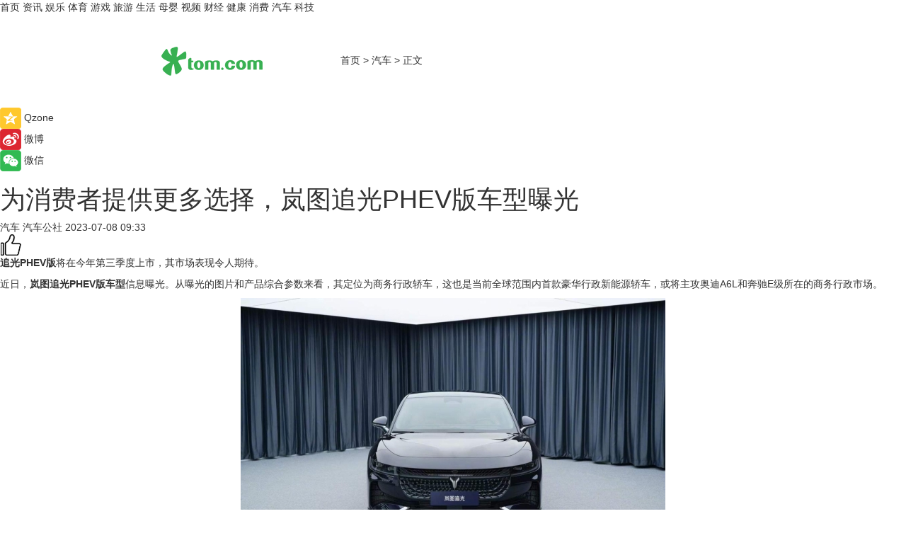

--- FILE ---
content_type: text/html
request_url: https://car.tom.com/202307/1761083024.html
body_size: 9263
content:
<!DOCTYPE html>
<html  lang="zh-CN">

<!-- openCMs sreach -->
<!-- new create by guozhifu 20180607 -->
<!-- new create by guozhifu 20180607 -->

<head>
    <meta http-equiv="Content-Type" content="text/html; charset=UTF-8">
	<meta name="viewport" content="width=device-width, initial-scale=1.0">
    <meta http-equiv="X-UA-Compatible" content="IE=edge,chrome=1" >
    <meta name="referrer" content="unsafe-url" />
	<meta name="robots" content="index, follow">
    <title>为消费者提供更多选择，岚图追光PHEV版车型曝光_TOM汽车</title><meta name="Description" content="近日，岚图追光PHEV版车型信息曝光。从曝光的图片和产品综合参数来看，其定位为商务行政轿车，这也是当前全球范围内首款豪华行政新能源轿车，或将主攻奥迪A6L和奔驰E级所在的商务行政市场。">
        <meta name="keywords" content="岚图追光PHEV版,岚图追光PHEV版配置参数,岚图追光PHEV版最新消息">
        <meta name="Imageurl" content="https://imgs.tom.com/auto/202307/1761083024/THUMBNAIL962a199246723b63.jpg">
        <meta property="og:type" content="article"/>
        <meta property="og:title" content="为消费者提供更多选择，岚图追光PHEV版车型曝光"/>
        <meta property="og:description" content="近日，岚图追光PHEV版车型信息曝光。从曝光的图片和产品综合参数来看，其定位为商务行政轿车，这也是当前全球范围内首款豪华行政新能源轿车，或将主攻奥迪A6L和奔驰E级所在的商务行政市场。"/>
        <meta property="og:image" content="https://imgs.tom.com/auto/202307/1761083024/THUMBNAIL962a199246723b63.jpg"/>
        <meta property="og:url" content="https://car.tom.com/202307/1761083024.html"/>
        <meta property="og:release_date" content="2023-07-08 09:33"/>
    <meta name="applicable-device" content="pc,mobile">
    <link rel="canonical" href="https://car.tom.com/202307/1761083024.html"/>
  
    <link href="https://www.tom.com/system/modules/my.opencms.news/resources/tom/bootstrap/css/bootstrap.min.css" rel="stylesheet" type="text/css">

     <link href="//www.tom.com/system/modules/my.opencms.news/resources/pc/css/newcontent_auto3.css?v=4" rel="stylesheet" type="text/css">
  

</head>

<body>

<input  type="hidden"  value ="0" id="sltop"/>
<input  type="hidden"  value ="1176" id="jsonid"/>
<input  type="hidden"  value="/auto/" id="category">
<div class="index_nav">
   <div class="index_nav_left">
<a href="//www.tom.com" title="TOM首页" id="shouye">首页</a>
<a href="//news.tom.com" title="TOM资讯" id="news">资讯</a>
<!--<a href="//lookin.tom.com/" title="LOOKin" id="popular">LOOKin</a>-->
<a href="//ent.tom.com" title="TOM娱乐" id="ent" >娱乐</a>
<a href="//sports.tom.com" title="TOM体育" id="sports">体育</a>
<!--<a href="//star.tom.com" title="TOM明星" id="gossip">明星</a>-->
<!--<a href="//fashion.tom.com" title="TOM时尚" id="fashion">时尚</a>-->
<a href="//game.tom.cn" title="TOM游戏" target="_blank" id="game">游戏</a>
<a href="//travel.tom.com" id="travel" title="TOM旅游">旅游</a>
<a href="//life.tom.com" title="TOM生活" id="life">生活</a>
<a href="//baby.tom.com" title="TOM母婴" id="baby">母婴</a>
<!--<a href="//marketing.tom.com" title="TOM营销" id="marketing">营销</a>-->
<!--<a href="//vip.tom.com" title="TOM邮箱" id="mail" target="_blank">邮箱</a>-->
<!--<a href="//biz.tom.com" id="biz" title="TOM商业">商业</a>-->
<a href="//v.tom.com" id="tv" target="_blank" title="TOM视频">视频</a>
<a href="//finance.tom.com" id="finance" title="TOM财经">财经</a>
<a href="//health.tom.com" id="health" title="TOM健康">健康</a>
<!--<a href="//joke.tom.com" id="joke" title="TOM段子">段子</a>-->
<a href="//xiaofei.tom.com" title="TOM消费" id="xiaofei">消费</a>
<a href="//car.tom.com" title="TOM汽车" id="car">汽车</a>
<!--<a href="//www.ule.com" title="TOM购物" target="_blank">购物</a>-->
<a href="//tech.tom.com" title="TOM科技" id="tech">科技</a>
</div>
</div>
<div class="content_nav" id="content_nav">
    <div class="content_nav_box">
        <!--二维码-->
        <div id="qrcode" style="width:200px;height:200px;position:fixed;left:50%;top:50%; display:none;margin-left:-100px;margin-top:-100px;">aaa</div>
        <a class="back_arrow" id="back_arrow" href="javascript:history.back(-1)"><img src="https://www.tom.com/system/modules/my.opencms.news/resources/pc/pic/back_arow.png" alt></a>
        <a class="back_hot" id="back_hot" href="javascript:history.back(-1)"><img src="https://www.tom.com/system/modules/my.opencms.news/resources/pc/pic/tom_back.png" alt></a>
        <span class="tom_pc_logo"  href="//www.tom.com"><img src="https://www.tom.com/system/modules/my.opencms.news/resources/pc/pic/tom_pc_logo.png" alt="logo"></span>
        <span class="tom_com_logo"><a href="https://www.tom.com/index2.html"><img src="https://www.tom.com/system/modules/my.opencms.news/resources/tom/tomLogo1.png" alt="logo"></a></span>
        <img class="tom_share" data-toggle="modal" data-target=".bs-example-modal-lg" src="https://www.tom.com/system/modules/my.opencms.news/resources/pc/pic/tom_share.png"  style="display: none;" alt="分享">
        <a class="nav_left01" href="https://www.tom.com" title="网站首页" target="_blank">首页</a>
        <span class="nav_left01">&gt</span>
        <a class="nav_left01" href="https://car.tom.com" title="TOM汽车" target="_blank">汽车</a>
        <span class="nav_left01">&gt</span>
        <span class="nav_left01">正文</span>
        <span class="share_btn" name="sharebtn"  id="sharebtn" onclick="shareopen()"><img src="https://www.tom.com/system/modules/my.opencms.news/resources/pc/pic/share_btn.png"></span>
        <div class="right_search_box" style="display:none;">
            <input value="">
            <span class="search_box_btn"><img src="https://www.tom.com/system/modules/my.opencms.news/resources/pc/pic/search_btn_icon.png" alt></span>
        </div>
    </div>
</div>


<div class="wxAlert" style="display:none;z-index:9999;padding: 15px;border-radius: 3px; width:240px;height:67px;background:rgba(19,23,31,0.8);position:fixed;top:50%;left:50%;margin-top:-33.5px;margin-left:-120px;font-size:15px;color:#fff;">
    <img style="width:10px;height:9.5px;position:absolute;top:5px;right:5px;" src="https://www.tom.com/system/modules/my.opencms.news/resources/pc/pic/wx_close.png" alt>
    点击下方菜单栏  “ <img src="https://www.tom.com/system/modules/my.opencms.news/resources/shareios3.png" class="sharicoimg"  style="width: 27px; height: 27px;vertical-align: middle;" alt> ” 选择 “分享”， 把好文章分享出去!
</div>


<!-- 微信提示 -->
<div class="modal fade " id="wxmyModal" tabindex="-1" role="dialog" aria-labelledby="wxmyModalLabel" aria-hidden="true" >
    <div class="modal-dialog" >
        <img src="https://www.tom.com/system/modules/my.opencms.news/resources/shareios2.png" style="right: 0; float: right; width: 94px;margin-top:30px; margin-right:18px" alt>

        <div class="modal-content amodal-content" style="top: 250px; border:0px; width: 240px;height: 86px;left: 50%; margin-top: -33.5px;margin-left: -120px;font-size: 15px;color: rgb(255, 255, 255);background:rgba(19,23,31,0.8);padding: 4px;box-sizing: content-box;" >
            <button type="button" class="close closea" data-dismiss="modal" aria-hidden="true"  style="color: #fff;font-weight: normal; opacity: 1;">
                &times;
            </button>

            <div class="modal-body" style="padding-top:25px; text-align: center;">
                请点击右上角选择分享，把好文章分享出去
            </div>

        </div>
    </div>
</div>


<!--分享模态框-->
<div class="modal tomShare_modal fade bs-example-modal-lg tomShare_modalbs" tabindex="-1" role="dialog" aria-labelledby="myLargeModalLabel">
    <div style="margin:0;" class="modal-dialog modal-lg" role="document">
        <div class="modal-content">
            <div style="font-size:12px" class="row text-center tomShare_modalbshe">
                <div data-dismiss="modal" class="col-xs-3"  id="pyq">
                    <img src="https://www.tom.com/system/modules/my.opencms.news/resources/pc/pic/tom_pyq.png" alt>
                    <div style="margin-top: 6px;" class="row">
                        <div class="col-xs-12">朋友圈</div>
                    </div>
                </div>
                <div data-dismiss="modal" class="col-xs-3"  id="wx">
                    <img  src="https://www.tom.com/system/modules/my.opencms.news/resources/pc/pic/tom_wechat.png" alt>
                    <div style="margin-top: 6px;" class="row">
                        <div class="col-xs-12">微信好友</div>
                    </div>
                </div>
                <div data-dismiss="modal" class="col-xs-3" id="qzone" onclick="shareToQzone()">
                    <img  src="https://www.tom.com/system/modules/my.opencms.news/resources/pc/pic/tom_space.png" alt>
                    <div style="margin-top: 6px;" class="row">
                        <div class="col-xs-12">QQ空间</div>
                    </div>
                </div>
                <div data-dismiss="modal" class="col-xs-3" id="qq" onclick="shareToQQ()">
                    <img  src="https://www.tom.com/system/modules/my.opencms.news/resources/pc/pic/tom_qq1.png" alt>
                    <div style="margin-top: 6px;" class="row">
                        <div class="col-xs-12">QQ</div>
                    </div>
                </div>
            </div>
            <div  class="row">
                <div data-dismiss="modal"  class="col-xs-12 text-center tomShare_modalfb">
                    取消
                </div>
            </div>
        </div>
    </div>
</div>

<!--文章内容部分-->
<div class="content_body_box">
    <div class="content_body_left" id="content_body_left">
        <div class="scan_box">
            <div class="scan_box_text"></div>
            <div class="scan_box_img" id="scan_box_img"></div>
        </div>
        <div class="left_line"><div class="line_left"></div></div>
        <div class="kongjian_share">
            <span class="kongjian_share_img"><img src="https://www.tom.com/system/modules/my.opencms.news/resources/pc/pic/kongjian_share.png" alt></span>
            <span class="kongjian_share_text">Qzone</span>
        </div>
        <div class="weibo_share">
            <span class="weibo_share_img"><img src="https://www.tom.com/system/modules/my.opencms.news/resources/pc/pic/weibo_share.png" alt></span>
            <span class="weibo_share_text">微博</span>
        </div>
        <div class="weixin_share">
            <span class="weixin_share_img"><img src="https://www.tom.com/system/modules/my.opencms.news/resources/pc/pic/weixin_share.png" alt></span>
            <span class="weixin_share_text">微信</span>
            <span class="weixin_share_scan" id="weixin_share_scan">
                </span>
        </div>
    </div>
    <div class="content_body_center" id="content_body_center">
        <div class="content_news_box">
            <h1 class="news_box_title">为消费者提供更多选择，岚图追光PHEV版车型曝光</h1>
                <!-- 写下想法弹出框 -->
                <div id="alert_share" style="display:none;border-color:rgba(66,66,66,0.1);background-color:#fff;box-shadow: 4px 7px 9px -8px rgb(66,66,66);color:#000000;font-weight:700;font-size:14px;" class="alert alert-success alert-dismissable fade in">
                    <button style="top: -13px;right: -26px;outline: 0;" type="button" class="close" aria-hidden="true">
                        &times;
                    </button>
                    <img style="width:14px;height:14px;" src="https://www.tom.com/system/modules/my.opencms.news/resources/pc/pic/tom_check.png" alt/>
                    <strong>为推荐给更多人</strong>
                    <strong data-toggle="modal"  class="setdata" data-target=".bs-example-modal-lg" style="color:#31ba52;" >分享写下你的想法></strong>
                </div>
                    
                    <div class="news_box_inforlinre">
                    <div class="news_box_inforlinreab"></div>
                    
                    <div class="news_box_infor">
                    <span class="formtag">汽车</span>
                    <span class="infor_from infor_froma">

                                <span class="infor_from_span" >汽车公社</span>
                                    </span>
                    <span class="infor_time">
                            2023-07-08 09:33</span>
                    <!--点赞新样式-->
                    <div class="tom_fabulous tom_fabulousa" data-filtered="filtered">
                        <div class="tom_fabulousdiv" id="m_like" data-filtered="filtered">
                            <img class="tom_fabulousimg" src="https://www.tom.com/system/modules/my.opencms.news/resources/tom/phone_noclick.png" alt><span class="tom_fabulousspan" id="num"></span>
                        </div>

                    </div>

                </div>
                <div class="news_box_text">
                    <html>
 <head></head>
 <body>
  <p><strong>追光PHEV版</strong>将在今年第三季度上市，其市场表现令人期待。</p> 
  <p>近日，<strong>岚图追光PHEV版车型</strong>信息曝光。从曝光的图片和产品综合参数来看，其定位为商务行政轿车，这也是当前全球范围内首款豪华行政新能源轿车，或将主攻奥迪A6L和奔驰E级所在的商务行政市场。</p> 
  <center>
   <img style="max-width: 100%; text-align: center; margin: 0 auto; display: block;" src="https://imgs.tom.com/auto/202307/1761083024/CONTENT962a199246723b63.jpg" alt="e6f45b7ed4a42a3ab28964f236eba16c">
  </center> 
  <p>岚图追光PHEV版长、宽、高分别为5088*1970*1515mm，轴距达3000mm，带来宽敞舒适的“行政级”车内空间。在外观方面，区别于岚图追光EV版，岚图追光PHEV版在前脸和尾部都着截然不同的设计语言，更具有行政座驾的大气稳重。</p> 
  <center>
   <img style="max-width: 100%; text-align: center; margin: 0 auto; display: block;" src="https://imgs.tom.com/auto/202307/1761083024/CONTENTfa276ad1b55bc921.jpg" alt="d18edf7a4723a94a3e79ddc90e79117d">
  </center> 
  <p>动力总成方面，据官方透露，采用前后双电机四驱，搭配使用了1.5T混动专用发动机，综合续航里程超过1000km，既享受电动化优势感受，又同时拒绝里程焦虑。</p> 
  <center>
   <img style="max-width: 100%; text-align: center; margin: 0 auto; display: block;" src="https://imgs.tom.com/auto/202307/1761083024/CONTENT7aec726ca3e23455.jpg" alt="e3524c9e441c38e06dc56c649f21e0c3">
  </center> 
  <p>作为首款电动豪华行政轿车，岚图追光PHEV版在配置方面更有着远超同级的表现：同级唯一搭载带魔毯功能的CDC+空气悬架，能够主动辨识、输入路况信息，智能调节悬架阻尼，驾乘感受媲美百万级的奔驰S级车型；同级唯一配备头等舱级后排座椅+二排腿拖，后排座椅靠背电动可调，并具有通风、加热、按摩等功能，给予后排飞机头等舱级的享受。</p> 
  <p>据悉，<span style="color: #3366ff;"><a style="color: #3366ff;" href="https://life.tom.com/202307/1497238661.html" target="_blank"><span style="text-decoration: underline;"><strong>岚图追光</strong></span></a></span>EV在6月已启动小规模交付，预计7月份开启批量交付。追光PHEV版将<strong>在今年第三季度上市</strong>，其市场表现令人期待。</p> 
  <p>【注意：文章版权归属汽车公社，严禁未经授权私自转载，否则追究法律责任，需转载请联系官方微信号：汽车公社】</p> 
  <p>&nbsp;</p> 
  <p>延伸阅读：</p> 
  <ul> 
   <li><span style="font-size: 12pt; color: #800080;"><a style="color: #800080;" href="https://life.tom.com/202303/1364126919.html" target="_blank"><span style="text-decoration: underline;">岚图追光将于4月上市 预售价 32.29万元起</span></a></span></li> 
   <li><a href="https://life.tom.com/202210/1899216583.html" target="_blank"><span style="font-size: 12pt; color: #800080;"><span style="text-decoration: underline;">岚图首款轿车定名追光 或11月广州车展首发</span></span></a></li> 
  </ul> 
  <p>&nbsp;</p>
 </body>
</html></div>
                 </div>
                 
                 <div class="news_box_banner_pc1" style="margin-top: 10px;margin-bottom: 20px;">
                    <a class="a_img_border" href="//game.tom.com?pop=1" rel="nofollow"  ><img src="https://www.tom.com/system/modules/my.opencms.news/resources/pc/pic/banner/tem_pc1.jpg" alt/>
                    <div class="guanggao">
                        广告
                    </div></a>
                </div>
                
                <div class="news_box_operation">
                
                    <span id="adright" style="color: #ffffff;display:none">0</span>
                    <div class="news_box_report news_box_reporta"><a href="https://www.tom.com/partner/jubao.html" target="_blank"  rel="nofollow"  >举报</a></div>
                    <span class="infor_author">责任编辑：
                            吉熟</span>
                        
                        <div style="margin-top: 50px;text-align: center;" class="pcmozan">
                            <div style="display: inline-block;" id="pc_like">
                            <img src="https://www.tom.com/system/modules/my.opencms.news/resources/pc/pic/pc_noclick.png" alt>
                            <p style="margin-top: 10px;" id="num"></p>
                        </div>
                    </div>
                </div>
                
                <div class="news_box_operation_m" style="text-align:right;font-size:13px;color:#999999;margin-bottom:20px;">
                    责任编辑：
                    吉熟<div style="margin-top: 40px;text-align: center;margin-bottom: 33px;" class="mfooterzan">
                        <div style="display: inline-block; border: 1px solid #c5c5c5; border-radius: 51px; padding: 5px; min-width: 134px; font-size: 16px; cursor: pointer; color: #4f5054;" id="m_like">
                            <img style="vertical-align: middle;width: 20px;" src="https://www.tom.com/system/modules/my.opencms.news/resources/tom/phone_noclick.png" alt><span style="margin-top: 10px;vertical-align: middle;padding-left: 5px;" id="num">赞</span>
                        </div>

                    </div>

                </div>
            <!-- app分享-->
            <div class="news_box_share" id="news_box_share">
                <div id="sharetxt" class="share_title" >
                    <span>————</span>&nbsp;&nbsp;&nbsp;&nbsp;分享到&nbsp;&nbsp;&nbsp;&nbsp;<span>————</span>
                </div>
                <div id="sharebtn4" class="contect_share">
                    <div class="share_platform">
                        <div class="share_weixin"><a id="wx" onclick="shareToWx()">
                            <div><img src="https://www.tom.com/system/modules/my.opencms.news/resources/pc/pic/weixin3.png" alt></div>
                            <div class="share_text">微信好友</div>
                        </a>
                        </div>
                        <div class="share_quan"><a id="pyq" onclick="shareToWxpyq()">
                            <div><img src="https://www.tom.com/system/modules/my.opencms.news/resources/pc/pic/quan3.png" alt></div>
                            <div class="share_text">朋友圈</div>
                        </a>
                        </div>
                        <div class="share_qq"><a id="qq" onclick="shareToQQ()">
                            <div><img src="https://www.tom.com/system/modules/my.opencms.news/resources/pc/pic/QQ3.png" alt></div>
                            <div class="share_text">QQ好友</div>
                        </a>
                        </div>
                        <div class="share_kongjian"><a id="qzone" onclick="shareToQzone()">
                            <div><img src="https://www.tom.com/system/modules/my.opencms.news/resources/pc/pic/kongjian3.png" alt></div>
                            <div class="share_text">QQ空间</div>
                        </a>
                        </div>
                        <script id="app" type="text/javascript"></script>
                    </div>
                </div>
            </div>
            <div class="news_box_banner_pc"></div>
        </div>
        <div class="news_box_banner_phone">
            <!--<img src="/system/modules/my.opencms.news/resources/pc/pic/news_banner2.jpg">-->
        </div>
   
        <div class="shoujiline"></div>
        <div class="shouji">
            <div class="pic_news_title">
                    <span class="mrelation_titlespanicom">&nbsp;</span>
                    <span class="mrelation_titlespan">相关推荐</span>
                </div>
                <div class='three_image_news'>        <a href='//car.tom.com/202503/1588889698.html'>            <div class='news_title'>指导价8.49万~9.99万 第三代逸动PHEV上市</div>            <div class='news_pic3'>                <img class='pic1 lazy'  src='//www.tom.com/system/modules/my.opencms.news/resources/pc/pic/tom_lazy.png'  data-original='https://imgs.tom.com/auto/202503/1588889698/THUMBNAILbc120843456faaf5.jpeg' alt='指导价8.49万~9.99万 第三代逸动PHEV上市'>                <img class='pic2 lazy'  src='//www.tom.com/system/modules/my.opencms.news/resources/pc/pic/tom_lazy.png'  data-original='https://imgs.tom.com/auto/202503/1588889698/THUMBNAILbb0db219485fa5e0.jpeg' alt='指导价8.49万~9.99万 第三代逸动PHEV上市'>                <img class='pic2 lazy' src='//www.tom.com/system/modules/my.opencms.news/resources/pc/pic/tom_lazy.png'   data-original='https://imgs.tom.com/auto/202503/1588889698/THUMBNAILd40fa4eae69176dd.jpeg' alt='指导价8.49万~9.99万 第三代逸动PHEV上市'>            </div>        </a>        <div class='news_infor'>            <div class='source'>                <span>盖世汽车</span>            </div>            <span class='push_time'>03-21 15:44</span>        </div>    </div><div class='three_image_news'>        <a href='//xiaofei.tom.com/202503/1335075657.html'>            <div class='news_title'>增程版五菱宏光来了！满油满电续航1000km</div>            <div class='news_pic3'>                <img class='pic1 lazy'  src='//www.tom.com/system/modules/my.opencms.news/resources/pc/pic/tom_lazy.png'  data-original='https://imgs.tom.com/xiaofei/202503/1335075657/THUMBNAIL39a6b08143401b2a.jpg' alt='增程版五菱宏光来了！满油满电续航1000km'>                <img class='pic2 lazy'  src='//www.tom.com/system/modules/my.opencms.news/resources/pc/pic/tom_lazy.png'  data-original='https://imgs.tom.com/xiaofei/202503/1335075657/THUMBNAILfcc14eeca7e32dfb.jpg' alt='增程版五菱宏光来了！满油满电续航1000km'>                <img class='pic2 lazy' src='//www.tom.com/system/modules/my.opencms.news/resources/pc/pic/tom_lazy.png'   data-original='https://imgs.tom.com/xiaofei/202503/1335075657/THUMBNAILfbb5225f80f9eb45.jpg' alt='增程版五菱宏光来了！满油满电续航1000km'>            </div>        </a>        <div class='news_infor'>            <div class='source'>                <span>泡泡网</span>            </div>            <span class='push_time'>03-18 16:42</span>        </div>    </div><div class='three_image_news'>        <a href='//tech.tom.com/202503/4158209552.html'>            <div class='news_title'>追觅 H20 系列：中消协2024年度试验五星加冕，洗地机品质新标杆</div>            <div class='news_pic3'>                <img class='pic1 lazy'  src='//www.tom.com/system/modules/my.opencms.news/resources/pc/pic/tom_lazy.png'  data-original='https://imgs.tom.com/whyz/202503/4158209552/THUMBNAILcd35a3649e35fa6d.jpg' alt='追觅 H20 系列：中消协2024年度试验五星加冕，洗地机品质新标杆'>                <img class='pic2 lazy'  src='//www.tom.com/system/modules/my.opencms.news/resources/pc/pic/tom_lazy.png'  data-original='https://imgs.tom.com/whyz/202503/4158209552/THUMBNAIL073afe63253c5d37.jpg' alt='追觅 H20 系列：中消协2024年度试验五星加冕，洗地机品质新标杆'>                <img class='pic2 lazy' src='//www.tom.com/system/modules/my.opencms.news/resources/pc/pic/tom_lazy.png'   data-original='https://imgs.tom.com/whyz/202503/4158209552/THUMBNAIL38650cc017adceb6.jpeg' alt='追觅 H20 系列：中消协2024年度试验五星加冕，洗地机品质新标杆'>            </div>        </a>        <div class='news_infor'>            <div class='source'>                <span>TOM</span>            </div>            <span class='push_time'>03-16 19:21</span>        </div>    </div><div class='three_image_news'>        <a href='//news.tom.com/202503/4762819217.html'>            <div class='news_title'>连续三日亮相央视，追觅科技再证行业标杆高度</div>            <div class='news_pic3'>                <img class='pic1 lazy'  src='//www.tom.com/system/modules/my.opencms.news/resources/pc/pic/tom_lazy.png'  data-original='https://imgs.tom.com/whyz/202503/4762819217/THUMBNAILdd6df7079989f8ed.jpg' alt='连续三日亮相央视，追觅科技再证行业标杆高度'>                <img class='pic2 lazy'  src='//www.tom.com/system/modules/my.opencms.news/resources/pc/pic/tom_lazy.png'  data-original='https://imgs.tom.com/whyz/202503/4762819217/THUMBNAIL8deb5bcab4dc5a27.jpg' alt='连续三日亮相央视，追觅科技再证行业标杆高度'>                <img class='pic2 lazy' src='//www.tom.com/system/modules/my.opencms.news/resources/pc/pic/tom_lazy.png'   data-original='https://imgs.tom.com/whyz/202503/4762819217/THUMBNAIL14e7ce0392d54610.jpg' alt='连续三日亮相央视，追觅科技再证行业标杆高度'>            </div>        </a>        <div class='news_infor'>            <div class='source'>                <span>TOM</span>            </div>            <span class='push_time'>03-23 19:39</span>        </div>    </div><div class='news'>        <div class='news-left'>            <div class='desc' style='vertical-align: middle;'>                <div class='news_left_title'><a href='//news.tom.com/202503/4948200735.html'> 问鼎第一，追觅强势领跑2024清洁赛道</a>                </div>                <div class='footer' style='float: left;margin-top:5px;'>                    <div class='footer_source'>                        <a href='http://www.tom.com' target='_self' rel='nofollow'>TOM</a>                    </div>                </div>                <span class='push_time push_timea' style='line-height:19px;margin-top:10px'>03-14 15:26</span></div>        </div>        <a href='//news.tom.com/202503/4948200735.html'>            <div class='pic'>                <img class='pic1 lazy ' src='//www.tom.com/system/modules/my.opencms.news/resources/pc/pic/tom_lazy.png'   data-original='https://imgs.tom.com/whyz/202503/4948200735/THUMBNAIL81a54f207f27b0e3.jpg' alt=' 问鼎第一，追觅强势领跑2024清洁赛道'>            </div>        </a>    </div></div>
        
        <div class="recommend_text">
            <div class="relation_title" id="list-container">
                <span style=""  class="relation_titlespanico">&nbsp;</span>
                <span style="" class="relation_titlespan">热点精选 </span>
            </div>

            <div class='item-container item-none item-noneb'><div class='divh4'><a target='_blank' href='//ent.tom.com/202503/4158435829.html'>《师兄啊师兄》太白降世篇：优酷动漫献给Z世代的东方神话新叙事</a></div><ul><li class='item-center'><a class='a_img_border' target='_blank' href='//ent.tom.com/202503/4158435829.html'><img class='item-img lazy '   src='//www.tom.com/system/modules/my.opencms.news/resources/pc/pic/tom_lazy.png'   data-original='https://imgs.tom.com/whyz/202503/4158435829/THUMBNAILeaa57f2dbab1664d.jpg' alt='《师兄啊师兄》太白降世篇：优酷动漫献给Z世代的东方神话新叙事'></a></li><li class='item-center'><a class='a_img_border' target='_blank' href='//ent.tom.com/202503/4158435829.html'><img class='item-img lazy '   src='//www.tom.com/system/modules/my.opencms.news/resources/pc/pic/tom_lazy.png'   data-original='https://imgs.tom.com/whyz/202503/4158435829/THUMBNAILab375162bb35e9ef.jpg' alt='《师兄啊师兄》太白降世篇：优酷动漫献给Z世代的东方神话新叙事'></a></li><li class='item-center'><a class='a_img_border' target='_blank' href='//ent.tom.com/202503/4158435829.html'><img class='item-img lazy '   src='//www.tom.com/system/modules/my.opencms.news/resources/pc/pic/tom_lazy.png'   data-original='https://imgs.tom.com/whyz/202503/4158435829/THUMBNAILcf2dad20c15dfd58.jpg' alt='《师兄啊师兄》太白降世篇：优酷动漫献给Z世代的东方神话新叙事'></a></li></ul><div class='item-bottom'><p class='soddd'><a href=http://www.tom.com target='_blank' rel='nofollow' class='source_text'>TOM</a><span class='publish-time publish-timepc'>2025-03-27 18:56</span><span class='publish-time publish-timemb'>03-27 18:56</span></p></div></div><div class='item-container item-none item-noned'><ul class='tem-nonere'><li class='item-left'><a  class='a_img_border'  target='_blank' href='//news.tom.com/202503/4160052000.html'><img class='item-img lazy '   src='//www.tom.com/system/modules/my.opencms.news/resources/pc/pic/tom_lazy.png'  data-original='https://imgs.tom.com/whyz/202503/4160052000/THUMBNAIL3699d8e3e9acf40f.jpg' alt='理想汽车 “牵手” 雷克沙 A50V，行车记录新标杆诞生'></a></li><li class='item-right'><div class='divh4'><a target='_blank' href='//news.tom.com/202503/4160052000.html'>理想汽车 “牵手” 雷克沙 A50V，行车记录新标杆诞生</a></div><p class='soddd'><a href=http://www.tom.com target='_blank' rel='nofollow' class='source_text'>TOM</a><span class='publish-time publish-timepc'>2025-03-27 18:56</span><span class='publish-time publish-timemb'>03-27 18:56</span></p></li></ul></div><div class='item-container item-none item-noned'><ul class='tem-nonere'><li class='item-left'><a  class='a_img_border'  target='_blank' href='//news.tom.com/202503/4157066518.html'><img class='item-img lazy '   src='//www.tom.com/system/modules/my.opencms.news/resources/pc/pic/tom_lazy.png'  data-original='https://imgs.tom.com/whyz/202503/4157066518/THUMBNAIL52f85be88effd9e7.jpg' alt='“三亚鲜芒 盒你热恋”：传统农业拥抱新零售的示范样本'></a></li><li class='item-right'><div class='divh4'><a target='_blank' href='//news.tom.com/202503/4157066518.html'>“三亚鲜芒 盒你热恋”：传统农业拥抱新零售的示范样本</a></div><p class='soddd'><a href=http://www.tom.com target='_blank' rel='nofollow' class='source_text'>TOM</a><span class='publish-time publish-timepc'>2025-03-27 18:53</span><span class='publish-time publish-timemb'>03-27 18:53</span></p></li></ul></div><div class='item-container item-none item-noned'><ul class='tem-nonere'><li class='item-left'><a  class='a_img_border'  target='_blank' href='//news.tom.com/202503/4157066862.html'><img class='item-img lazy '   src='//www.tom.com/system/modules/my.opencms.news/resources/pc/pic/tom_lazy.png'  data-original='https://imgs.tom.com/whyz/202503/4157066862/THUMBNAIL6378aa0454f194da.jpg' alt='沃尔沃XC90老款促销倒计时！3月薅羊毛指南！'></a></li><li class='item-right'><div class='divh4'><a target='_blank' href='//news.tom.com/202503/4157066862.html'>沃尔沃XC90老款促销倒计时！3月薅羊毛指南！</a></div><p class='soddd'><a href=http://www.tom.com target='_blank' rel='nofollow' class='source_text'>TOM</a><span class='publish-time publish-timepc'>2025-03-27 18:52</span><span class='publish-time publish-timemb'>03-27 18:52</span></p></li></ul></div><div class='item-container item-none item-noned'><ul class='tem-nonere'><li class='item-left'><a  class='a_img_border'  target='_blank' href='//news.tom.com/202503/4157031278.html'><img class='item-img lazy '   src='//www.tom.com/system/modules/my.opencms.news/resources/pc/pic/tom_lazy.png'  data-original='https://imgs.tom.com/whyz/202503/4157031278/THUMBNAIL63a47b649c6e808b.jpeg' alt='颂经典，启华章 —— 2025博悦之夜'></a></li><li class='item-right'><div class='divh4'><a target='_blank' href='//news.tom.com/202503/4157031278.html'>颂经典，启华章 —— 2025博悦之夜</a></div><p class='soddd'><a href=http://www.tom.com target='_blank' rel='nofollow' class='source_text'>TOM</a><span class='publish-time publish-timepc'>2025-03-27 18:52</span><span class='publish-time publish-timemb'>03-27 18:52</span></p></li></ul></div><div class='item-container item-none item-noneb'><div class='divh4'><a target='_blank' href='//news.tom.com/202503/4157422033.html'>不卷低价、简单经营 广东成为小红书电商增长最迅速区域之一</a></div><ul><li class='item-center'><a class='a_img_border' target='_blank' href='//news.tom.com/202503/4157422033.html'><img class='item-img lazy '   src='//www.tom.com/system/modules/my.opencms.news/resources/pc/pic/tom_lazy.png'   data-original='https://imgs.tom.com/whyz/202503/4157422033/THUMBNAIL7f9d3a923adb369f.jpeg' alt='不卷低价、简单经营 广东成为小红书电商增长最迅速区域之一'></a></li><li class='item-center'><a class='a_img_border' target='_blank' href='//news.tom.com/202503/4157422033.html'><img class='item-img lazy '   src='//www.tom.com/system/modules/my.opencms.news/resources/pc/pic/tom_lazy.png'   data-original='https://imgs.tom.com/whyz/202503/4157422033/THUMBNAIL6bf6d8386a89dc9d.jpeg' alt='不卷低价、简单经营 广东成为小红书电商增长最迅速区域之一'></a></li><li class='item-center'><a class='a_img_border' target='_blank' href='//news.tom.com/202503/4157422033.html'><img class='item-img lazy '   src='//www.tom.com/system/modules/my.opencms.news/resources/pc/pic/tom_lazy.png'   data-original='https://imgs.tom.com/whyz/202503/4157422033/THUMBNAIL0db4ded85bb329d6.jpeg' alt='不卷低价、简单经营 广东成为小红书电商增长最迅速区域之一'></a></li></ul><div class='item-bottom'><p class='soddd'><a href=http://www.tom.com target='_blank' rel='nofollow' class='source_text'>TOM</a><span class='publish-time publish-timepc'>2025-03-27 18:52</span><span class='publish-time publish-timemb'>03-27 18:52</span></p></div></div><div class='item-container item-none item-noned'><ul class='tem-nonere'><li class='item-left'><a  class='a_img_border'  target='_blank' href='//sports.tom.com/202503/4157419928.html'><img class='item-img lazy '   src='//www.tom.com/system/modules/my.opencms.news/resources/pc/pic/tom_lazy.png'  data-original='https://imgs.tom.com/whyz/202503/4157419928/THUMBNAIL93fa9c494ab14ae1.jpg' alt='2025 F1中国大奖赛期间， 沙特阿美为观众打造体育互动区'></a></li><li class='item-right'><div class='divh4'><a target='_blank' href='//sports.tom.com/202503/4157419928.html'>2025 F1中国大奖赛期间， 沙特阿美为观众打造体育互动区</a></div><p class='soddd'><a href=http://www.tom.com target='_blank' rel='nofollow' class='source_text'>TOM</a><span class='publish-time publish-timepc'>2025-03-27 18:52</span><span class='publish-time publish-timemb'>03-27 18:52</span></p></li></ul></div><div class='item-container item-none item-noneb'><div class='divh4'><a target='_blank' href='//news.tom.com/202503/4158020425.html'>德力西电气×新华出版社丨《迈向净零——绿色可持续发展战略实践指南》新书重磅发布，共赴净零未来！</a></div><ul><li class='item-center'><a class='a_img_border' target='_blank' href='//news.tom.com/202503/4158020425.html'><img class='item-img lazy '   src='//www.tom.com/system/modules/my.opencms.news/resources/pc/pic/tom_lazy.png'   data-original='https://imgs.tom.com/whyz/202503/4158020425/THUMBNAIL5371a72aab9b978e.jpg' alt='德力西电气×新华出版社丨《迈向净零——绿色可持续发展战略实践指南》新书重磅发布，共赴净零未来！'></a></li><li class='item-center'><a class='a_img_border' target='_blank' href='//news.tom.com/202503/4158020425.html'><img class='item-img lazy '   src='//www.tom.com/system/modules/my.opencms.news/resources/pc/pic/tom_lazy.png'   data-original='https://imgs.tom.com/whyz/202503/4158020425/THUMBNAILc5003c39ad3ae470.jpg' alt='德力西电气×新华出版社丨《迈向净零——绿色可持续发展战略实践指南》新书重磅发布，共赴净零未来！'></a></li><li class='item-center'><a class='a_img_border' target='_blank' href='//news.tom.com/202503/4158020425.html'><img class='item-img lazy '   src='//www.tom.com/system/modules/my.opencms.news/resources/pc/pic/tom_lazy.png'   data-original='https://imgs.tom.com/whyz/202503/4158020425/THUMBNAILf6fe1104c257f7c0.jpg' alt='德力西电气×新华出版社丨《迈向净零——绿色可持续发展战略实践指南》新书重磅发布，共赴净零未来！'></a></li></ul><div class='item-bottom'><p class='soddd'><a href=http://www.tom.com target='_blank' rel='nofollow' class='source_text'>TOM</a><span class='publish-time publish-timepc'>2025-03-27 18:52</span><span class='publish-time publish-timemb'>03-27 18:52</span></p></div></div></div>

         <div class="newdixian">
        人家也是有底线的啦~
    </div>

    </div>
    <div class="big_line2"></div>

    
    <div class="content_body_right" id="content_body_right">

        <div class="body_right_banner" id="body_right_banner"><div class="guanggao" style="display:none">广告</div>
        </div>
        <div class="recommend_pic_news" id="recommend_pic_news">
            <div class="pic_news_title">相关推荐</div>

            <div class='pic_news01'><a href='//car.tom.com/202503/1588889698.html' target='_blank' title='指导价8.49万~9.99万 第三代逸动PHEV上市'><img src='https://imgs.tom.com/auto/202503/1588889698/THUMBNAILbc120843456faaf5.jpeg' width='270' height='152' alt><p class='pic_news01_title'>指导价8.49万~9.99万 第三代逸动PHEV上市</p></a></div><div class='friend_line'></div><div class='pic_news01'><a href='//xiaofei.tom.com/202503/1335075657.html' target='_blank' title='增程版五菱宏光来了！满油满电续航1000km'><img src='https://imgs.tom.com/xiaofei/202503/1335075657/THUMBNAIL39a6b08143401b2a.jpg' width='270' height='152' alt><p class='pic_news01_title'>增程版五菱宏光来了！满油满电续航1000km</p></a></div><div class='friend_line'></div><div class='pic_news01'><a href='//tech.tom.com/202503/4158209552.html' target='_blank' title='追觅 H20 系列：中消协2024年度试验五星加冕，洗地机品质新标杆'><img src='https://imgs.tom.com/whyz/202503/4158209552/THUMBNAILcd35a3649e35fa6d.jpg' width='270' height='152' alt><p class='pic_news01_title'>追觅 H20 系列：中消协2024年度试验五星加冕，洗地机品质新标杆</p></a></div><div class='friend_line'></div><div class='pic_news01'><a href='//news.tom.com/202503/4762819217.html' target='_blank' title='连续三日亮相央视，追觅科技再证行业标杆高度'><img src='https://imgs.tom.com/whyz/202503/4762819217/THUMBNAILdd6df7079989f8ed.jpg' width='270' height='152' alt><p class='pic_news01_title'>连续三日亮相央视，追觅科技再证行业标杆高度</p></a></div><div class='friend_line'></div><div class='pic_news01'><a href='//news.tom.com/202503/4948200735.html' target='_blank' title=' 问鼎第一，追觅强势领跑2024清洁赛道'><img src='https://imgs.tom.com/whyz/202503/4948200735/THUMBNAIL81a54f207f27b0e3.jpg' width='270' height='152' alt><p class='pic_news01_title'> 问鼎第一，追觅强势领跑2024清洁赛道</p></a></div><div class='friend_line'></div></div>
        <div id="makeline"></div>
        <input type='hidden' id="markvalue"/>
        <div class="body_right_banner" id="body_right_bottom_banner"><div class="guanggao">广告</div>
        </div>

    </div>
    <span  id="back_top"></span>
    <span class="ina_fhdb" id="ina_fhdb"><img src="//www.tom.com/system/modules/my.opencms.news/resources/tom/fhdb1.png" alt></span>
</div>
<!--  内容页底部信息-->
<div class="content_bottom_box">
<div class="content_bottom">
<div class="content_bottom_line"></div>
<div class="content_bottom1">
<a href="http://www.tomgroup.com/chs/" target="_blank" rel="nofollow">TOM集团</a>
<a href="//www.tom.com/partner/adserver.html" target="_blank" rel="nofollow">广告服务</a>
<a href="//www.tom.com/partner/jointom.html" target="_blank" rel="nofollow">加入TOM</a>
</div>
<div class="content_bottom2">Copyright © 2018 TOM.COM Corporation, All Rights Reserved 新飞网版权所有</div>
</div>
</div>




  <script src="//www.tom.com/system/modules/my.opencms.news/resources/tom/pc/js/jquery-3.2.1.min.js"></script> 
  <script src="//www.tom.com/system/modules/my.opencms.news/resources/pc/minjs/jquery.cookie.min.js"></script> 
   <script src="//www.tom.com/system/modules/my.opencms.news/resources/pc/js/jquery.lazyload.js"></script>
      <script src="//www.tom.com/system/modules/my.opencms.news/resources/pc/js/in_content_auto_nav.js"></script>
   <script src="//www.tom.com/system/modules/my.opencms.news/resources/pc/js/in_content_auto.js?v=9"></script>
   <script type="text/javascript" src="https://www.tom.com/system/modules/my.opencms.news/resources/pc/js/qrcode.min.js"></script>		
	<!-- 统计代码压缩  --><script src="//www.tom.com/system/modules/my.opencms.news/resources/pc/minjs/get_track.min.js"></script>
  <script src="//www.tom.com/system/modules/my.opencms.news/resources/tom/test/js/bootstrap.min.js" charset="utf-8"></script> 

<script>

$(function(){
	  $(".lazy").lazyload({effect: "fadeIn"});
})
</script>
</body>
</html>
